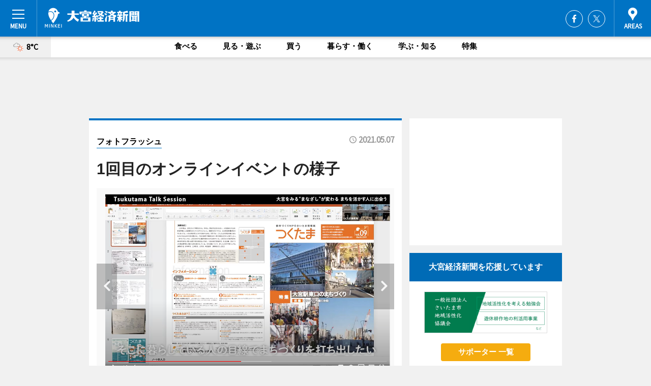

--- FILE ---
content_type: text/html; charset=utf-8
request_url: https://omiya.keizai.biz/photoflash/4309/
body_size: 74389
content:
<!DOCTYPE HTML>
<html>
<head>
<meta http-equiv="Content-Type" content="text/html; charset=utf-8">
<meta name="viewport" content="width=device-width,initial-scale=1,minimum-scale=1,maximum-scale=1,user-scalable=no">
<title>1回目のオンラインイベントの様子 - 大宮経済新聞</title>

<meta name="keywords" content="大宮,経済,新聞,ニュース,カルチャー">
<meta name="description" content="都市づくりNPOさいたま（通称つくたま）が行うオンラインイベント「まちを活かす人に出会う」の2回目が5月8日、開催される。">
<meta property="fb:app_id" content="443875449021276">
<meta property="fb:admins" content="100001334499453">
<meta property="og:site_name" content="大宮経済新聞">
<meta property="og:locale" content="ja_JP">
<meta property="og:type" content="article">
<meta name="twitter:card" content="summary_large_image">
<meta name="twitter:site" content="@minkei">
<meta property="og:title" content="1回目のオンラインイベントの様子">
<meta name="twitter:title" content="1回目のオンラインイベントの様子">
<link rel="canonical" href="https://omiya.keizai.biz/photoflash/4309/">
<meta property="og:url" content="https://omiya.keizai.biz/photoflash/4309/">
<meta name="twitter:url" content="https://omiya.keizai.biz/photoflash/4309/">
<meta property="og:description" content="都市づくりNPOさいたま（通称つくたま）が行うオンラインイベント「まちを活かす人に出会う」の2回目が5月8日、開催される。">
<meta name="twitter:description" content="都市づくりNPOさいたま（通称つくたま）が行うオンラインイベント「まちを活かす人に出会う」の2回目が5月8日、開催される。">
<meta property="og:image" content="https://images.keizai.biz/omiya_keizai/photonews/1620372740_b.png">
<meta name="twitter:image" content="https://images.keizai.biz/omiya_keizai/photonews/1620372740_b.png">
<link href="https://images.keizai.biz/favicon.ico" rel="shortcut icon">
<link href="https://ex.keizai.biz/common.8.3.0/css.1.0.6/common.min.css?1769441180" rel="stylesheet" type="text/css">
<link href="https://ex.keizai.biz/common.8.3.0/css.1.0.6/single.min.css?1769441180" rel="stylesheet" type="text/css">
<link href="https://omiya.keizai.biz/css/style.css" rel="stylesheet" type="text/css">
<link href="https://ex.keizai.biz/common.8.3.0/css.1.0.6/all.min.css" rel="stylesheet" type="text/css">
<link href="https://fonts.googleapis.com/css?family=Source+Sans+Pro" rel="stylesheet">
<link href="https://cdn.jsdelivr.net/npm/yakuhanjp@3.0.0/dist/css/yakuhanjp.min.css" rel=”preload” as="stylesheet" type="text/css">
<link href="https://ex.keizai.biz/common.8.3.0/css.1.0.6/print.min.css" media="print" rel="stylesheet" type="text/css">
<script>
var microadCompass = microadCompass || {};
microadCompass.queue = microadCompass.queue || [];
</script>
<script charset="UTF-8" src="//j.microad.net/js/compass.js" onload="new microadCompass.AdInitializer().initialize();" async></script>
<script type="text/javascript">
var PWT={};
var pbjs = pbjs || {};
pbjs.que = pbjs.que || [];
var googletag = googletag || {};
googletag.cmd = googletag.cmd || [];
var gptRan = false;
PWT.jsLoaded = function(){
    if(!location.hostname.match(/proxypy.org|printwhatyoulike.com/)){
        loadGPT();
    }
};
var loadGPT = function(){
    if (!gptRan) {
        gptRan = true;
        var gads = document.createElement('script');
        var useSSL = 'https:' == document.location.protocol;
        gads.src = (useSSL ? 'https:' : 'http:') + '//securepubads.g.doubleclick.net/tag/js/gpt.js';
        gads.async = true;
        var node = document.getElementsByTagName('script')[0];
        node.parentNode.insertBefore(gads, node);
        var pbjsEl = document.createElement("script");
        pbjsEl.type = "text/javascript";
        pbjsEl.src = "https://anymind360.com/js/2131/ats.js";
        var pbjsTargetEl = document.getElementsByTagName("head")[0];
        pbjsTargetEl.insertBefore(pbjsEl, pbjsTargetEl.firstChild);
    }
};
setTimeout(loadGPT, 500);
</script>
<script type="text/javascript">
(function() {
var purl = window.location.href;
var url = '//ads.pubmatic.com/AdServer/js/pwt/157255/3019';
var profileVersionId = '';
if(purl.indexOf('pwtv=')>0){
    var regexp = /pwtv=(.*?)(&|$)/g;
    var matches = regexp.exec(purl);
    if(matches.length >= 2 && matches[1].length > 0){
    profileVersionId = '/'+matches[1];
    }
}
var wtads = document.createElement('script');
wtads.async = true;
wtads.type = 'text/javascript';
wtads.src = url+profileVersionId+'/pwt.js';
var node = document.getElementsByTagName('script')[0];
node.parentNode.insertBefore(wtads, node);
})();
</script>
<script>
window.gamProcessed = false;
window.gamFailSafeTimeout = 5e3;
window.reqGam = function () {
    if (!window.gamProcessed) {
        window.gamProcessed = true;
        googletag.cmd.push(function () {
            googletag.pubads().refresh();
        });
    }
};
setTimeout(function () {
    window.reqGam();
}, window.gamFailSafeTimeout);
var googletag = googletag || {};
googletag.cmd = googletag.cmd || [];
googletag.cmd.push(function(){
let issp = false;
let hbSlots = new Array();
let amznSlots = new Array();
const ua = window.navigator.userAgent.toLowerCase();
if (ua.indexOf('iphone') > 0 || ua.indexOf('ipod') > 0 || ua.indexOf('android') > 0 && ua.indexOf('mobile') > 0) {
    issp = true;
}
if (issp === true) {
    amznSlots.push(googletag.defineSlot('/159334285/sp_omiya_header_1st', [[320, 100], [320, 50]], 'div-gpt-ad-1576055139196-0').addService(googletag.pubads()));
    hbSlots.push(googletag.defineSlot('/159334285/sp_omiya_list_1st', [[336, 280], [300, 250], [320, 100], [320, 50], [200, 200], 'fluid'], 'div-gpt-ad-1580717788210-0').addService(googletag.pubads()));
    hbSlots.push(googletag.defineSlot('/159334285/sp_omiya_inarticle', ['fluid', [300, 250], [336, 280], [320, 180], [1, 1]], 'div-gpt-ad-1576055195029-0').addService(googletag.pubads()));
    hbSlots.push(googletag.defineSlot('/159334285/sp_omiya_footer_1st', ['fluid', [300, 250], [336, 280], [320, 100], [320, 50], [200, 200]], 'div-gpt-ad-1576055033248-0').addService(googletag.pubads()));
    hbSlots.push(googletag.defineSlot('/159334285/sp_omiya_footer_2nd', [[300, 250], 'fluid', [336, 280], [320, 180], [320, 100], [320, 50], [200, 200]], 'div-gpt-ad-1576037774006-0').addService(googletag.pubads()));
    hbSlots.push(googletag.defineSlot('/159334285/sp_omiya_footer_3rd', [[300, 250], [336, 280], [320, 100], [320, 50], [200, 200], 'fluid'], 'div-gpt-ad-1576055085577-0').addService(googletag.pubads()));
    hbSlots.push(googletag.defineSlot('/159334285/sp_omiya_overlay', [320, 50], 'div-gpt-ad-1584427815478-0').addService(googletag.pubads()));
    hbSlots.push(googletag.defineSlot('/159334285/sp_omiya_infeed_1st', ['fluid', [320, 100], [300, 100]], 'div-gpt-ad-1580370696425-0').addService(googletag.pubads()));
    hbSlots.push(googletag.defineSlot('/159334285/sp_omiya_infeed_2st', [[300, 100], 'fluid', [320, 100]], 'div-gpt-ad-1580370846543-0').addService(googletag.pubads()));
    hbSlots.push(googletag.defineSlot('/159334285/sp_omiya_infeed_3rd', [[300, 100], 'fluid', [320, 100]], 'div-gpt-ad-1580370937978-0').addService(googletag.pubads()));
} else {
    amznSlots.push(googletag.defineSlot('/159334285/pc_omiya_header_1st', [[728, 90], [750, 100], [970, 90]], 'div-gpt-ad-1576054393576-0').addService(googletag.pubads()));
    amznSlots.push(googletag.defineSlot('/159334285/pc_omiya_right_1st', ['fluid', [300, 250]], 'div-gpt-ad-1576054711791-0').addService(googletag.pubads()));
    hbSlots.push(googletag.defineSlot('/159334285/pc_omiya_right_2nd', ['fluid', [300, 250], [200, 200]], 'div-gpt-ad-1576054772252-0').addService(googletag.pubads()));
    hbSlots.push(googletag.defineSlot('/159334285/pc_omiya_inarticle', ['fluid', [300, 250], [336, 280]], 'div-gpt-ad-1576054895453-0').addService(googletag.pubads()));
    hbSlots.push(googletag.defineSlot('/159334285/pc_omiya_right_3rd', [[300, 250], 'fluid', [300, 600], [160, 600], [200, 200]], 'div-gpt-ad-1576054833870-0').addService(googletag.pubads()));
    amznSlots.push(googletag.defineSlot('/159334285/pc_omiya_left_1st', ['fluid', [300, 250]], 'div-gpt-ad-1576037145616-0'). addService(googletag.pubads()));
    hbSlots.push(googletag.defineSlot('/159334285/pc_omiya_infeed_1st', ['fluid'], 'div-gpt-ad-1580370696425-0').addService(googletag.pubads()));
    hbSlots.push(googletag.defineSlot('/159334285/pc_omiya_infeed_2st', ['fluid'], 'div-gpt-ad-1580370846543-0').addService(googletag.pubads()));
    hbSlots.push(googletag.defineSlot('/159334285/pc_omiya_infeed_3rd', ['fluid'], 'div-gpt-ad-1580370937978-0').addService(googletag.pubads()));
}

if (!googletag.pubads().isInitialLoadDisabled()) {
    googletag.pubads().disableInitialLoad();
}
googletag.pubads().enableSingleRequest();
googletag.pubads().collapseEmptyDivs();
googletag.enableServices();
googletag.pubads().refresh(amznSlots);
googletag.pubads().addEventListener('slotRequested', function(event) {
var elemId = event.slot.getSlotElementId();
for (var i = 0; i < hbSlots.length; i++) {
    if (hbSlots[i].getSlotElementId() == elemId) {
        window.gamProcessed = true;
    }
}
});
});
</script>
<script async src="//pagead2.googlesyndication.com/pagead/js/adsbygoogle.js"></script>
<script src="https://cdn.gmossp-sp.jp/ads/receiver.js"></script>
<script>(function(){/*

 Copyright The Closure Library Authors.
 SPDX-License-Identifier: Apache-2.0
*/
'use strict';var g=function(a){var b=0;return function(){return b<a.length?{done:!1,value:a[b++]}:{done:!0}}},l=this||self,m=/^[\w+/_-]+[=]{0,2}$/,p=null,q=function(){},r=function(a){var b=typeof a;if("object"==b)if(a){if(a instanceof Array)return"array";if(a instanceof Object)return b;var c=Object.prototype.toString.call(a);if("[object Window]"==c)return"object";if("[object Array]"==c||"number"==typeof a.length&&"undefined"!=typeof a.splice&&"undefined"!=typeof a.propertyIsEnumerable&&!a.propertyIsEnumerable("splice"))return"array";
if("[object Function]"==c||"undefined"!=typeof a.call&&"undefined"!=typeof a.propertyIsEnumerable&&!a.propertyIsEnumerable("call"))return"function"}else return"null";else if("function"==b&&"undefined"==typeof a.call)return"object";return b},u=function(a,b){function c(){}c.prototype=b.prototype;a.prototype=new c;a.prototype.constructor=a};var v=function(a,b){Object.defineProperty(l,a,{configurable:!1,get:function(){return b},set:q})};var y=function(a,b){this.b=a===w&&b||"";this.a=x},x={},w={};var aa=function(a,b){a.src=b instanceof y&&b.constructor===y&&b.a===x?b.b:"type_error:TrustedResourceUrl";if(null===p)b:{b=l.document;if((b=b.querySelector&&b.querySelector("script[nonce]"))&&(b=b.nonce||b.getAttribute("nonce"))&&m.test(b)){p=b;break b}p=""}b=p;b&&a.setAttribute("nonce",b)};var z=function(){return Math.floor(2147483648*Math.random()).toString(36)+Math.abs(Math.floor(2147483648*Math.random())^+new Date).toString(36)};var A=function(a,b){b=String(b);"application/xhtml+xml"===a.contentType&&(b=b.toLowerCase());return a.createElement(b)},B=function(a){this.a=a||l.document||document};B.prototype.appendChild=function(a,b){a.appendChild(b)};var C=function(a,b,c,d,e,f){try{var k=a.a,h=A(a.a,"SCRIPT");h.async=!0;aa(h,b);k.head.appendChild(h);h.addEventListener("load",function(){e();d&&k.head.removeChild(h)});h.addEventListener("error",function(){0<c?C(a,b,c-1,d,e,f):(d&&k.head.removeChild(h),f())})}catch(n){f()}};var ba=l.atob("aHR0cHM6Ly93d3cuZ3N0YXRpYy5jb20vaW1hZ2VzL2ljb25zL21hdGVyaWFsL3N5c3RlbS8xeC93YXJuaW5nX2FtYmVyXzI0ZHAucG5n"),ca=l.atob("WW91IGFyZSBzZWVpbmcgdGhpcyBtZXNzYWdlIGJlY2F1c2UgYWQgb3Igc2NyaXB0IGJsb2NraW5nIHNvZnR3YXJlIGlzIGludGVyZmVyaW5nIHdpdGggdGhpcyBwYWdlLg=="),da=l.atob("RGlzYWJsZSBhbnkgYWQgb3Igc2NyaXB0IGJsb2NraW5nIHNvZnR3YXJlLCB0aGVuIHJlbG9hZCB0aGlzIHBhZ2Uu"),ea=function(a,b,c){this.b=a;this.f=new B(this.b);this.a=null;this.c=[];this.g=!1;this.i=b;this.h=c},F=function(a){if(a.b.body&&!a.g){var b=
function(){D(a);l.setTimeout(function(){return E(a,3)},50)};C(a.f,a.i,2,!0,function(){l[a.h]||b()},b);a.g=!0}},D=function(a){for(var b=G(1,5),c=0;c<b;c++){var d=H(a);a.b.body.appendChild(d);a.c.push(d)}b=H(a);b.style.bottom="0";b.style.left="0";b.style.position="fixed";b.style.width=G(100,110).toString()+"%";b.style.zIndex=G(2147483544,2147483644).toString();b.style["background-color"]=I(249,259,242,252,219,229);b.style["box-shadow"]="0 0 12px #888";b.style.color=I(0,10,0,10,0,10);b.style.display=
"flex";b.style["justify-content"]="center";b.style["font-family"]="Roboto, Arial";c=H(a);c.style.width=G(80,85).toString()+"%";c.style.maxWidth=G(750,775).toString()+"px";c.style.margin="24px";c.style.display="flex";c.style["align-items"]="flex-start";c.style["justify-content"]="center";d=A(a.f.a,"IMG");d.className=z();d.src=ba;d.style.height="24px";d.style.width="24px";d.style["padding-right"]="16px";var e=H(a),f=H(a);f.style["font-weight"]="bold";f.textContent=ca;var k=H(a);k.textContent=da;J(a,
e,f);J(a,e,k);J(a,c,d);J(a,c,e);J(a,b,c);a.a=b;a.b.body.appendChild(a.a);b=G(1,5);for(c=0;c<b;c++)d=H(a),a.b.body.appendChild(d),a.c.push(d)},J=function(a,b,c){for(var d=G(1,5),e=0;e<d;e++){var f=H(a);b.appendChild(f)}b.appendChild(c);c=G(1,5);for(d=0;d<c;d++)e=H(a),b.appendChild(e)},G=function(a,b){return Math.floor(a+Math.random()*(b-a))},I=function(a,b,c,d,e,f){return"rgb("+G(Math.max(a,0),Math.min(b,255)).toString()+","+G(Math.max(c,0),Math.min(d,255)).toString()+","+G(Math.max(e,0),Math.min(f,
255)).toString()+")"},H=function(a){a=A(a.f.a,"DIV");a.className=z();return a},E=function(a,b){0>=b||null!=a.a&&0!=a.a.offsetHeight&&0!=a.a.offsetWidth||(fa(a),D(a),l.setTimeout(function(){return E(a,b-1)},50))},fa=function(a){var b=a.c;var c="undefined"!=typeof Symbol&&Symbol.iterator&&b[Symbol.iterator];b=c?c.call(b):{next:g(b)};for(c=b.next();!c.done;c=b.next())(c=c.value)&&c.parentNode&&c.parentNode.removeChild(c);a.c=[];(b=a.a)&&b.parentNode&&b.parentNode.removeChild(b);a.a=null};var ia=function(a,b,c,d,e){var f=ha(c),k=function(n){n.appendChild(f);l.setTimeout(function(){f?(0!==f.offsetHeight&&0!==f.offsetWidth?b():a(),f.parentNode&&f.parentNode.removeChild(f)):a()},d)},h=function(n){document.body?k(document.body):0<n?l.setTimeout(function(){h(n-1)},e):b()};h(3)},ha=function(a){var b=document.createElement("div");b.className=a;b.style.width="1px";b.style.height="1px";b.style.position="absolute";b.style.left="-10000px";b.style.top="-10000px";b.style.zIndex="-10000";return b};var K={},L=null;var M=function(){},N="function"==typeof Uint8Array,O=function(a,b){a.b=null;b||(b=[]);a.j=void 0;a.f=-1;a.a=b;a:{if(b=a.a.length){--b;var c=a.a[b];if(!(null===c||"object"!=typeof c||Array.isArray(c)||N&&c instanceof Uint8Array)){a.g=b-a.f;a.c=c;break a}}a.g=Number.MAX_VALUE}a.i={}},P=[],Q=function(a,b){if(b<a.g){b+=a.f;var c=a.a[b];return c===P?a.a[b]=[]:c}if(a.c)return c=a.c[b],c===P?a.c[b]=[]:c},R=function(a,b,c){a.b||(a.b={});if(!a.b[c]){var d=Q(a,c);d&&(a.b[c]=new b(d))}return a.b[c]};
M.prototype.h=N?function(){var a=Uint8Array.prototype.toJSON;Uint8Array.prototype.toJSON=function(){var b;void 0===b&&(b=0);if(!L){L={};for(var c="ABCDEFGHIJKLMNOPQRSTUVWXYZabcdefghijklmnopqrstuvwxyz0123456789".split(""),d=["+/=","+/","-_=","-_.","-_"],e=0;5>e;e++){var f=c.concat(d[e].split(""));K[e]=f;for(var k=0;k<f.length;k++){var h=f[k];void 0===L[h]&&(L[h]=k)}}}b=K[b];c=[];for(d=0;d<this.length;d+=3){var n=this[d],t=(e=d+1<this.length)?this[d+1]:0;h=(f=d+2<this.length)?this[d+2]:0;k=n>>2;n=(n&
3)<<4|t>>4;t=(t&15)<<2|h>>6;h&=63;f||(h=64,e||(t=64));c.push(b[k],b[n],b[t]||"",b[h]||"")}return c.join("")};try{return JSON.stringify(this.a&&this.a,S)}finally{Uint8Array.prototype.toJSON=a}}:function(){return JSON.stringify(this.a&&this.a,S)};var S=function(a,b){return"number"!==typeof b||!isNaN(b)&&Infinity!==b&&-Infinity!==b?b:String(b)};M.prototype.toString=function(){return this.a.toString()};var T=function(a){O(this,a)};u(T,M);var U=function(a){O(this,a)};u(U,M);var ja=function(a,b){this.c=new B(a);var c=R(b,T,5);c=new y(w,Q(c,4)||"");this.b=new ea(a,c,Q(b,4));this.a=b},ka=function(a,b,c,d){b=new T(b?JSON.parse(b):null);b=new y(w,Q(b,4)||"");C(a.c,b,3,!1,c,function(){ia(function(){F(a.b);d(!1)},function(){d(!0)},Q(a.a,2),Q(a.a,3),Q(a.a,1))})};var la=function(a,b){V(a,"internal_api_load_with_sb",function(c,d,e){ka(b,c,d,e)});V(a,"internal_api_sb",function(){F(b.b)})},V=function(a,b,c){a=l.btoa(a+b);v(a,c)},W=function(a,b,c){for(var d=[],e=2;e<arguments.length;++e)d[e-2]=arguments[e];e=l.btoa(a+b);e=l[e];if("function"==r(e))e.apply(null,d);else throw Error("API not exported.");};var X=function(a){O(this,a)};u(X,M);var Y=function(a){this.h=window;this.a=a;this.b=Q(this.a,1);this.f=R(this.a,T,2);this.g=R(this.a,U,3);this.c=!1};Y.prototype.start=function(){ma();var a=new ja(this.h.document,this.g);la(this.b,a);na(this)};
var ma=function(){var a=function(){if(!l.frames.googlefcPresent)if(document.body){var b=document.createElement("iframe");b.style.display="none";b.style.width="0px";b.style.height="0px";b.style.border="none";b.style.zIndex="-1000";b.style.left="-1000px";b.style.top="-1000px";b.name="googlefcPresent";document.body.appendChild(b)}else l.setTimeout(a,5)};a()},na=function(a){var b=Date.now();W(a.b,"internal_api_load_with_sb",a.f.h(),function(){var c;var d=a.b,e=l[l.btoa(d+"loader_js")];if(e){e=l.atob(e);
e=parseInt(e,10);d=l.btoa(d+"loader_js").split(".");var f=l;d[0]in f||"undefined"==typeof f.execScript||f.execScript("var "+d[0]);for(;d.length&&(c=d.shift());)d.length?f[c]&&f[c]!==Object.prototype[c]?f=f[c]:f=f[c]={}:f[c]=null;c=Math.abs(b-e);c=1728E5>c?0:c}else c=-1;0!=c&&(W(a.b,"internal_api_sb"),Z(a,Q(a.a,6)))},function(c){Z(a,c?Q(a.a,4):Q(a.a,5))})},Z=function(a,b){a.c||(a.c=!0,a=new l.XMLHttpRequest,a.open("GET",b,!0),a.send())};(function(a,b){l[a]=function(c){for(var d=[],e=0;e<arguments.length;++e)d[e-0]=arguments[e];l[a]=q;b.apply(null,d)}})("__d3lUW8vwsKlB__",function(a){"function"==typeof window.atob&&(a=window.atob(a),a=new X(a?JSON.parse(a):null),(new Y(a)).start())});}).call(this);

window.__d3lUW8vwsKlB__("[base64]");</script><script type="text/javascript">
window._taboola = window._taboola || [];
_taboola.push({article:'auto'});
! function(e, f, u, i) {
if (!document.getElementById(i)) {
e.async = 1;
e.src = u;
e.id = i;
f.parentNode.insertBefore(e, f);
}
}(document.createElement('script'),
document.getElementsByTagName('script')[0],
'//cdn.taboola.com/libtrc/minkeijapan-network/loader.js',
'tb_loader_script');
if (window.performance && typeof window.performance.mark == 'function')
{window.performance.mark('tbl_ic');}
</script>
</head>
<body>

<div id="wrap">
<div id="header">
<div class="inner">
<div id="menuBtn"><span></span></div>
<h1 class="logo"><a href="https://omiya.keizai.biz/">大宮経済新聞</a></h1>
<div id="areasBtn"><span></span></div>
<ul class="sns">
<li class="fb"><a href="https://www.facebook.com/omiyakeizai" target="_blank">Facebook</a></li><li class="tw"><a href="https://twitter.com/omiyakeizai" target="_blank">Twitter</a></li></ul>
</div>
</div>
<div id="gNavi">
<div id="weather"><a href="https://omiya.keizai.biz/weather/"><img src="https://images.keizai.biz/img/weather/201.svg" alt=""><span>8°C</span></a></div>
<div class="link">
<ul>
<li><a href="https://omiya.keizai.biz/gourmet/archives/1/">食べる</a></li>
<li><a href="https://omiya.keizai.biz/play/archives/1/">見る・遊ぶ</a></li>
<li><a href="https://omiya.keizai.biz/shopping/archives/1/">買う</a></li>
<li><a href="https://omiya.keizai.biz/life/archives/1/">暮らす・働く</a></li>
<li><a href="https://omiya.keizai.biz/study/archives/1/">学ぶ・知る</a></li>
<li><a href="https://omiya.keizai.biz/special/archives/1/">特集</a></li>
</ul>
</div>
</div>
<div id="topBnr">
<script>
const spw = 430;
const hbnr = document.createElement('div');
const cbnr = document.createElement('div');
if (screen.width <= spw) {
    hbnr.classList.add("bnrW320");
    cbnr.setAttribute('id', 'div-gpt-ad-1576055139196-0');
} else {
    hbnr.classList.add("bnrWPC");
    cbnr.setAttribute('id', 'div-gpt-ad-1576054393576-0');
}
hbnr.appendChild(cbnr);
document.currentScript.parentNode.appendChild(hbnr);
if (screen.width <= spw) {
    googletag.cmd.push(function() { googletag.display('div-gpt-ad-1576055139196-0'); });
} else {
    googletag.cmd.push(function() { googletag.display('div-gpt-ad-1576054393576-0'); });
}
</script>
</div>

<div id="container">
<div class="contents" id="topBox">
<div class="box">
<div class="ttl">
<span><a href="https://omiya.keizai.biz/photoflash/archives/">フォトフラッシュ</a></span>
<time>2021.05.07</time>
<h1>1回目のオンラインイベントの様子</h1>
</div>
<div class="main">
<div id="mainImage">
<img src="https://images.keizai.biz/omiya_keizai/photonews/1620372740_b.png" alt="">
<p id="prevArrow"><a href="https://omiya.keizai.biz/photoflash/4308/"><i class="fas fa-chevron-left"></i></a></p><p id="nextArrow"><a href="https://omiya.keizai.biz/photoflash/4310/"><i class="fas fa-chevron-right"></i></a></p></div>
<h2>「まちづくりをさまざまな視点から多角的に眺め、語り合う」</h2></div>
<div class="gallery">
<ul>
<li>
<a href="https://omiya.keizai.biz/photoflash/4310/"><img src="https://images.keizai.biz/omiya_keizai/photonews/1620372790.png" alt=""></a>
</li>
<li class="isPhoto">
<img src="https://images.keizai.biz/omiya_keizai/photonews/1620372740.png" alt="">
</li>
</ul>
</div>
<script>var _puri = "https://omiya.keizai.biz/photoflash/4309/";</script>
<div class="snsArea">
<ul>
<li class="fb"><a href="https://www.facebook.com/share.php?u=https://omiya.keizai.biz/photoflash/4309/" class="popup" target="_blank"></a><span id="fb_count"><p id="fb_count_num">0</p></span></li>
<li class="tw"><a href="https://twitter.com/intent/tweet?url=https://omiya.keizai.biz/photoflash/4309/&text=1回目のオンラインイベントの様子" class="popup" target="_blank"></a></li>
<li class="line"><a href="https://line.me/R/msg/text/?1%E5%9B%9E%E7%9B%AE%E3%81%AE%E3%82%AA%E3%83%B3%E3%83%A9%E3%82%A4%E3%83%B3%E3%82%A4%E3%83%99%E3%83%B3%E3%83%88%E3%81%AE%E6%A7%98%E5%AD%90%0d%0ahttps%3A%2F%2Fomiya.keizai.biz%2Fphotoflash%2F4309%2F" class="popup" target="_blank"></a></li>
<li class="htn"><a href="http://b.hatena.ne.jp/entry/https://omiya.keizai.biz/photoflash/4309/" target="_blank"></a><span id="htn_count">&nbsp;</span></li>
</ul>
</div>
<div class="txt bnr2_txt">
<p>都市づくりNPOさいたま（通称つくたま）が行うオンラインイベント「まちを活かす人に出会う」の2回目が5月8日、開催される。</p>
<script>
const _bnr = document.createElement('div');
const _cbnr = document.createElement('div');
_bnr.classList.add("bnr2");
if (screen.width <= spw) {
    _cbnr.setAttribute('id', 'div-gpt-ad-1576055195029-0');
} else {
    _cbnr.setAttribute('id', 'div-gpt-ad-1576054895453-0');
}
_bnr.appendChild(_cbnr);
document.currentScript.parentNode.appendChild(_bnr);
if (screen.width <= spw) {
    googletag.cmd.push(function() {
        googletag.display('div-gpt-ad-1576055195029-0');
    });
} else {
    googletag.cmd.push(function() {
        googletag.display('div-gpt-ad-1576054895453-0');
    });
}
</script>
</div>
<ul class="btnList article">
<li class="send"><a href="https://omiya.keizai.biz/headline/1516/">記事を読む</a></li>
</ul>
<ul class="snsList">
<li>
<a href="https://twitter.com/share" class="twitter-share-button popup" data-url="https://omiya.keizai.biz/photoflash/4309/" data-text="1回目のオンラインイベントの様子" data-lang="ja"></a><script>!function(d,s,id){var js,fjs=d.getElementsByTagName(s)[0],p='https';if(!d.getElementById(id)){js=d.createElement(s);js.id=id;js.src=p+'://platform.twitter.com/widgets.js';fjs.parentNode.insertBefore(js,fjs);}}(document, 'script', 'twitter-wjs');</script>
</li>
<li>
<div id="fb-root"></div>
<script async defer crossorigin="anonymous" src="https://connect.facebook.net/ja_JP/sdk.js#xfbml=1&version=v9.0&appId=443875449021276&autoLogAppEvents=1" nonce="mlP5kZZA"></script>
<div class="fb-share-button" data-href="https://omiya.keizai.biz/photoflash/4309/" data-layout="button_count" data-size="small"><a target="_blank" href="https://www.facebook.com/sharer/sharer.php?u=https%3A%2F%2Fomiya.keizai.biz%2Fphotoflash%2F4309%2F&amp;src=sdkpreparse" class="fb-xfbml-parse-ignore">シェア</a></div>
</li>
<li>
<div class="line-it-button" data-lang="ja" data-type="share-a" data-url="https://omiya.keizai.biz/photoflash/4309/" style="display: none;"></div>
<script src="https://d.line-scdn.net/r/web/social-plugin/js/thirdparty/loader.min.js" async="async" defer="defer"></script>
</li>
<li>
<a href="http://b.hatena.ne.jp/entry/" class="hatena-bookmark-button" data-hatena-bookmark-layout="basic-label-counter" data-hatena-bookmark-lang="ja" data-hatena-bookmark-height="20" title="はてなブックマークに追加"><img src="https://b.st-hatena.com/images/entry-button/button-only@2x.png" alt="はてなブックマークに追加" width="20" height="20" style="border: none;" /></a><script type="text/javascript" src="https://b.st-hatena.com/js/bookmark_button.js" charset="utf-8" async="async"></script>
</li>
</ul>
</div>
<div class="box">
<div class="pager">
<ul>
<li class="prev"><a href="https://omiya.keizai.biz/photoflash/4308/"><span>前の写真</span></a></li><li class="next"><a href="https://omiya.keizai.biz/photoflash/4310/"><span>次の写真</span></a></li></ul>
</div>
</div>
</div>
<div class="box" style="text-align: center;">
<div id="middleBnr" class="box bnr">
<script>
if (screen.width <= spw) {
    const _cMiddleBnr = document.createElement('div');
    _cMiddleBnr.setAttribute('id', 'div-gpt-ad-1580717788210-0');
    document.currentScript.parentNode.appendChild(_cMiddleBnr);
    googletag.cmd.push(function() { googletag.display('div-gpt-ad-1580717788210-0'); });
}
</script>

</div>
</div>
<div id="info">
<div id="category">

<div class="box special">
<div class="ttl"><h2>特集</h2></div>
<ul class="thumbB">
<li>
<a href="https://omiya.keizai.biz/column/7/">
<div class="img"><img class="lazy" src="https://images.keizai.biz/img/extras/noimage.png" data-src="https://omiya.keizai.biz/img/column/1766030432/1766030583index.jpg" alt="さいたまスーパーアリーナで「彩の国ビジネスアリーナ」　480社・団体が最新技術を展示"></div>
<div class="block">
<span>エリア特集</span>
<h3>さいたまスーパーアリーナで「彩の国ビジネスアリーナ」　480社・団体が最新技術を展示</h3>
</div>
</a>
</li>
<li>
<a href="https://omiya.keizai.biz/column/6/">
<div class="img"><img class="lazy" src="https://images.keizai.biz/img/extras/noimage.png" data-src="https://omiya.keizai.biz/img/column/1763088759/1763089200index.jpg" alt="毎日興業「つながる活樹プロジェクト」　氷川神社の原木で再開発前の街に癒し"></div>
<div class="block">
<span>エリア特集</span>
<h3>毎日興業「つながる活樹プロジェクト」　氷川神社の原木で再開発前の街に癒し</h3>
</div>
</a>
</li>
</ul>
<div class="more"><a href="https://omiya.keizai.biz/special/archives/1/"><span>もっと見る</span></a></div>
</div>
<div class="box latestnews">
<div class="ttl"><h2>最新ニュース</h2></div>
<div class="thumbA">
<a href="https://omiya.keizai.biz/headline/2075/">
<div class="img">
<img src="https://images.keizai.biz/omiya_keizai/headline/1769407726_photo.jpg" alt="">
</div>
<span>暮らす・働く</span>
<h3>渋沢MIXで海外ビジネスのための実務セミナー　国際税務の基礎知識学ぶ</h3>
<p>海外進出や海外取引を検討する企業を対象に、国際税務の基礎を共有するセミナー「知らないと損をする？海外ビジネス『税金』の基礎知識」が2月5日、さいたま新都心のイノベーション創出拠点「渋沢MIX（シブサワミックス）」（さいたま市大宮区吉敷町4）で行われる。</p>
</a>
</div>
<ul class="thumbC">
<li>
<a href="https://omiya.keizai.biz/headline/2074/">
<div class="img">
<img src="https://images.keizai.biz/omiya_keizai/thumbnail/1769150599_mini.jpg" alt="">
</div>
<div class="block">
<span>食べる</span><h3>大宮の温浴施設が「あまりん」を使った限定メニュー　イチゴ型の入浴木も</h3>
</div>
</a>
</li>
<li>
<a href="https://omiya.keizai.biz/headline/2073/">
<div class="img">
<img src="https://images.keizai.biz/omiya_keizai/thumbnail/1769067701_mini.jpg" alt="">
</div>
<div class="block">
<span>学ぶ・知る</span><h3>さいたまで女子小中学生向けサッカー教室「なでしこひろば」　</h3>
</div>
</a>
</li>
<li>
<a href="https://omiya.keizai.biz/headline/2072/">
<div class="img">
<img src="https://images.keizai.biz/omiya_keizai/thumbnail/1768899587_mini.jpg" alt="">
</div>
<div class="block">
<span>暮らす・働く</span><h3>さいたま新都心・渋沢MIXで「埼玉DX大賞」表彰式　過去受賞者登壇も</h3>
</div>
</a>
</li>
<li>
<a href="https://omiya.keizai.biz/headline/2071/">
<div class="img">
<img src="https://images.keizai.biz/omiya_keizai/thumbnail/1768802815_mini.jpg" alt="">
</div>
<div class="block">
<span>見る・遊ぶ</span><h3>岩槻で「万福マルシェ」　恒例の餅つきや「小商いの学校」初出店も</h3>
</div>
</a>
</li>
<li>
<a href="https://omiya.keizai.biz/headline/2070/">
<div class="img">
<img src="https://images.keizai.biz/omiya_keizai/thumbnail/1768535171_mini.jpg" alt="">
</div>
<div class="block">
<span>食べる</span><h3>さいたまにイタリアンカフェ「テネロエスプレッソ」　エスプレッソや軽食提供</h3>
</div>
</a>
</li>
<li id="_ads">
<div id='div-gpt-ad-1580370696425-0'>
<script>
googletag.cmd.push(function() { googletag.display('div-gpt-ad-1580370696425-0'); });
</script>
</div>
</li>

</ul>
<div class="more"><a href="https://omiya.keizai.biz/headline/archives/1/"><span>もっと見る</span></a></div>
</div>
<div class="box">
<div id="taboola-below-article-thumbnails"></div>
<script type="text/javascript">
window._taboola = window._taboola || [];
_taboola.push({
mode: 'thumbnails-a',
container: 'taboola-below-article-thumbnails',
placement: 'Below Article Thumbnails',
target_type: 'mix'
});
</script>
</div>
<div class="box life">
<div class="ttl"><h2>暮らす・働く</h2></div>
<div class="thumbA">
<a href="https://omiya.keizai.biz/headline/2075/">
<div class="img"><img class="lazy" src="https://images.keizai.biz/img/extras/noimage.png" data-src="https://images.keizai.biz/omiya_keizai/headline/1769407726_photo.jpg" alt=""></div>
<span>暮らす・働く</span>
<h3>渋沢MIXで海外ビジネスのための実務セミナー　国際税務の基礎知識学ぶ</h3>
<p>海外進出や海外取引を検討する企業を対象に、国際税務の基礎を共有するセミナー「知らないと損をする？海外ビジネス『税金』の基礎知識」が2月5日、さいたま新都心のイノベーション創出拠点「渋沢MIX（シブサワミックス）」（さいたま市大宮区吉敷町4）で行われる。</p>
</a>
</div>
<ul class="thumbC">
<li>
<a href="https://omiya.keizai.biz/headline/2072/">
<div class="img"><img class="lazy" src="https://images.keizai.biz/img/extras/noimage.png" data-src="https://images.keizai.biz/omiya_keizai/headline/1768899587.jpg" alt=""></div>
<div class="block">
<span>暮らす・働く</span>
<h3>さいたま新都心・渋沢MIXで「埼玉DX大賞」表彰式　過去受賞者登壇も</h3>
</div>
</a>
</li>
<li>
<a href="https://omiya.keizai.biz/headline/2056/">
<div class="img"><img class="lazy" src="https://images.keizai.biz/img/extras/noimage.png" data-src="https://images.keizai.biz/omiya_keizai/headline/1764776048.jpg" alt=""></div>
<div class="block">
<span>暮らす・働く</span>
<h3>さいたま新都心渋沢MIXでイベント　「事業継承と新規事業創出」テーマに</h3>
</div>
</a>
</li>
<li>
<a href="https://omiya.keizai.biz/headline/2055/">
<div class="img"><img class="lazy" src="https://images.keizai.biz/img/extras/noimage.png" data-src="https://images.keizai.biz/omiya_keizai/headline/1763618476.jpg" alt=""></div>
<div class="block">
<span>暮らす・働く</span>
<h3>岩槻で「小さく始める副業」を学ぶ講座　いわつき小商いの学校</h3>
</div>
</a>
</li>
<li id="_ads15">
<div id='div-gpt-ad-1580370846543-0'>
<script>
googletag.cmd.push(function() { googletag.display('div-gpt-ad-1580370846543-0'); });
</script>
</div>
</li>

</ul>
<div class="more"><a href="https://omiya.keizai.biz/life/archives/1/"><span>もっと見る</span></a></div>
</div>
<script>
if (screen.width <= spw) {
    const _bnr = document.createElement('div');
    const _cbnr = document.createElement('div');
    _bnr.classList.add('box', 'oauth', 'sp');
    _cbnr.setAttribute('id', 'div-gpt-ad-1580370696425-0');
    _bnr.appendChild(_cbnr);
    document.currentScript.parentNode.appendChild(_bnr);
    googletag.cmd.push(function() { googletag.display('div-gpt-ad-1580370696425-0'); });
}
</script>
<div class="box gourmet">
<div class="ttl"><h2>食べる</h2></div>
<div class="thumbA">
<a href="https://omiya.keizai.biz/headline/2074/">
<div class="img"><img class="lazy" src="https://images.keizai.biz/img/extras/noimage.png" data-src="https://images.keizai.biz/omiya_keizai/headline/1769150599_photo.jpg" alt=""></div>
<span>食べる</span>
<h3>大宮の温浴施設が「あまりん」を使った限定メニュー　イチゴ型の入浴木も</h3>
<p>大宮の温浴施設「おふろcafe utatane（うたたね）」（さいたま市北区大成町4）が現在、埼玉県産のイチゴ「あまりん」を使ったカフェメニューを提供するほか、イチゴ型の入浴木を使った風呂企画を行っている。</p>
</a>
</div>
<ul class="thumbC">
<li>
<a href="https://omiya.keizai.biz/headline/2070/">
<div class="img"><img class="lazy" src="https://images.keizai.biz/img/extras/noimage.png" data-src="https://images.keizai.biz/omiya_keizai/headline/1768535171.jpg" alt=""></div>
<div class="block">
<span>食べる</span>
<h3>さいたまにイタリアンカフェ「テネロエスプレッソ」　エスプレッソや軽食提供</h3>
</div>
</a>
</li>
<li>
<a href="https://omiya.keizai.biz/headline/2068/">
<div class="img"><img class="lazy" src="https://images.keizai.biz/img/extras/noimage.png" data-src="https://images.keizai.biz/omiya_keizai/headline/1768395990.jpg" alt=""></div>
<div class="block">
<span>食べる</span>
<h3>さいたまにベトナム料理店「ベトママの味」　食品研究者の店主が母の味再現</h3>
</div>
</a>
</li>
<li>
<a href="https://omiya.keizai.biz/headline/2064/">
<div class="img"><img class="lazy" src="https://images.keizai.biz/img/extras/noimage.png" data-src="https://images.keizai.biz/omiya_keizai/headline/1766757156.jpg" alt=""></div>
<div class="block">
<span>食べる</span>
<h3>上尾・まるひろに「金沢まいもん寿司」　北陸の鮮魚といろり焼き提供</h3>
</div>
</a>
</li>
<li id="_ads25">
<div id='div-gpt-ad-1580370937978-0'>
<script>
googletag.cmd.push(function() { googletag.display('div-gpt-ad-1580370937978-0'); });
</script>
</div>
</li>

</ul>
<div class="more"><a href="https://omiya.keizai.biz/gourmet/archives/1/"><span>もっと見る</span></a></div>
</div>
<script>
if (screen.width <= spw) {
    const _bnr = document.createElement('div');
    const _cbnr = document.createElement('div');
    _bnr.classList.add('rb', 'sp');
    _cbnr.setAttribute('id', 'div-gpt-ad-1576037774006-0');
    _bnr.appendChild(_cbnr);
    document.currentScript.parentNode.appendChild(_bnr);
    googletag.cmd.push(function() { googletag.display('div-gpt-ad-1576037774006-0'); });
}
</script>
<div class="box study">
<div class="ttl"><h2>学ぶ・知る</h2></div>
<div class="thumbA">
<a href="https://omiya.keizai.biz/headline/2073/">
<div class="img"><img class="lazy" src="https://images.keizai.biz/img/extras/noimage.png" data-src="https://images.keizai.biz/omiya_keizai/headline/1769067701_photo.jpg" alt=""></div>
<span>学ぶ・知る</span>
<h3>さいたまで女子小中学生向けサッカー教室「なでしこひろば」　</h3>
<p>女子小中学生対象のサッカー教室「なでしこひろば」が1月20日、さいたま市立つばさ小学校（さいたま市北区宮原町3）校庭で行われた。</p>
</a>
</div>
<ul class="thumbC">
<li>
<a href="https://omiya.keizai.biz/headline/2067/">
<div class="img"><img class="lazy" src="https://images.keizai.biz/img/extras/noimage.png" data-src="https://images.keizai.biz/omiya_keizai/headline/1768291221.jpg" alt=""></div>
<div class="block">
<span>学ぶ・知る</span>
<h3>渋沢MIXで新規事業ワークショップ　学生や教育関係者が共に探究</h3>
</div>
</a>
</li>
<li>
<a href="https://omiya.keizai.biz/headline/2066/">
<div class="img"><img class="lazy" src="https://images.keizai.biz/img/extras/noimage.png" data-src="https://images.keizai.biz/omiya_keizai/headline/1766887368.jpg" alt=""></div>
<div class="block">
<span>学ぶ・知る</span>
<h3>大宮・三橋で「さいたまカップ」　さいたまの中高生と企業が地域の未来提案</h3>
</div>
</a>
</li>
<li>
<a href="https://omiya.keizai.biz/headline/2059/">
<div class="img"><img class="lazy" src="https://images.keizai.biz/img/extras/noimage.png" data-src="https://images.keizai.biz/omiya_keizai/headline/1765505695.jpg" alt=""></div>
<div class="block">
<span>学ぶ・知る</span>
<h3>大宮経・年間PV1位は元ヘビメタ農家の黒いシャインマスカットの話題</h3>
</div>
</a>
</li>
<li>
<a href="https://omiya.keizai.biz/headline/2057/">
<div class="img"><img class="lazy" src="https://images.keizai.biz/img/extras/noimage.png" data-src="https://images.keizai.biz/omiya_keizai/headline/1763626539.jpg" alt=""></div>
<div class="block">
<span>学ぶ・知る</span>
<h3>さいたま新都心の渋沢MIXで学生向け企画　埼玉ポーズの鷺谷さん招く</h3>
</div>
</a>
</li>

</ul>
<div class="more"><a href="https://omiya.keizai.biz/study/archives/1/"><span>もっと見る</span></a></div>
</div>
<script>
if (screen.width <= spw) {
    const _bnr = document.createElement('div');
    const _cbnr = document.createElement('div');
    _bnr.classList.add('rb', 'sp', 'thd');
    _cbnr.setAttribute('id', 'div-gpt-ad-1576055085577-0');
    _bnr.appendChild(_cbnr);
    document.currentScript.parentNode.appendChild(_bnr);
    googletag.cmd.push(function() { googletag.display('div-gpt-ad-1576055085577-0'); });
}
</script>
<div class="box play hdSP">
<div class="ttl"><h2>見る・遊ぶ</h2></div>
<div class="thumbA">
<a href="https://omiya.keizai.biz/headline/2071/">
<div class="img"><img class="lazy" src="https://images.keizai.biz/img/extras/noimage.png" data-src="https://images.keizai.biz/omiya_keizai/headline/1768802815_photo.jpg" alt=""></div>
<span>見る・遊ぶ</span>
<h3>岩槻で「万福マルシェ」　恒例の餅つきや「小商いの学校」初出店も</h3>
<p>「福がくるくる 万福マルシェ」が1月24日、岩槻駅東口前のクレセントモールとWATSU東館（さいたま市岩槻区本町3）で開かれる。</p>
</a>
</div>
<ul class="thumbC">
<li>
<a href="https://omiya.keizai.biz/headline/2070/">
<div class="img"><img class="lazy" src="https://images.keizai.biz/img/extras/noimage.png" data-src="https://images.keizai.biz/omiya_keizai/headline/1768535171.jpg" alt=""></div>
<div class="block">
<span>見る・遊ぶ</span>
<h3>さいたまにイタリアンカフェ「テネロエスプレッソ」　エスプレッソや軽食提供</h3>
</div>
</a>
</li>
<li>
<a href="https://omiya.keizai.biz/headline/2069/">
<div class="img"><img class="lazy" src="https://images.keizai.biz/img/extras/noimage.png" data-src="https://images.keizai.biz/omiya_keizai/headline/1768464403.jpg" alt=""></div>
<div class="block">
<span>見る・遊ぶ</span>
<h3>さいたまの音楽家が見沼の風景を音でつづる　伊レーベルからアルバム</h3>
</div>
</a>
</li>
<li>
<a href="https://omiya.keizai.biz/headline/2065/">
<div class="img"><img class="lazy" src="https://images.keizai.biz/img/extras/noimage.png" data-src="https://images.keizai.biz/omiya_keizai/headline/1766759381.jpg" alt=""></div>
<div class="block">
<span>見る・遊ぶ</span>
<h3>大宮ラクーンの「しゃべる木」がリニューアル　新キャラの名前募集も</h3>
</div>
</a>
</li>
<li>
<a href="https://omiya.keizai.biz/headline/2062/">
<div class="img"><img class="lazy" src="https://images.keizai.biz/img/extras/noimage.png" data-src="https://images.keizai.biz/omiya_keizai/headline/1766371873.jpg" alt=""></div>
<div class="block">
<span>見る・遊ぶ</span>
<h3>イオンモール与野でeスポーツイベント　フォートナイトでさいたまの街を体感</h3>
</div>
</a>
</li>

</ul>
<div class="more"><a href="https://omiya.keizai.biz/play/archives/1/"><span>もっと見る</span></a></div>
</div>
<div class="box shopping hdSP">
<div class="ttl"><h2>買う</h2></div>
<div class="thumbA">
<a href="https://omiya.keizai.biz/headline/2046/">
<div class="img"><img class="lazy" src="https://images.keizai.biz/img/extras/noimage.png" data-src="https://images.keizai.biz/omiya_keizai/headline/1762872847_photo.jpg" alt=""></div>
<span>買う</span>
<h3>岩槻で「わくわくわっか祭り」　ハンドメード雑貨販売やダンスステージも</h3>
<p>岩槻区平林寺の関白神社（さいたま市岩槻区平林寺）で11月16日、「わくわくわっか祭り」が開かれる。</p>
</a>
</div>
<ul class="thumbC">
<li>
<a href="https://omiya.keizai.biz/headline/2030/">
<div class="img"><img class="lazy" src="https://images.keizai.biz/img/extras/noimage.png" data-src="https://images.keizai.biz/omiya_keizai/headline/1760433704.jpg" alt=""></div>
<div class="block">
<span>買う</span>
<h3>西大宮で「つながるマルシェ」　作家ワークショップや焼き菓子、ステージも</h3>
</div>
</a>
</li>
<li>
<a href="https://omiya.keizai.biz/headline/2029/">
<div class="img"><img class="lazy" src="https://images.keizai.biz/img/extras/noimage.png" data-src="https://images.keizai.biz/omiya_keizai/headline/1760281402.jpg" alt=""></div>
<div class="block">
<span>買う</span>
<h3>大宮ガチャタマに「埼京線40周年記念編」　懐かしの車体など11種</h3>
</div>
</a>
</li>
<li>
<a href="https://omiya.keizai.biz/headline/2024/">
<div class="img"><img class="lazy" src="https://images.keizai.biz/img/extras/noimage.png" data-src="https://images.keizai.biz/omiya_keizai/headline/1759299482.jpg" alt=""></div>
<div class="block">
<span>買う</span>
<h3>岩槻にボックスショップ「いわポケ」　箱に「好き」「得意」を詰め込み販売</h3>
</div>
</a>
</li>
<li>
<a href="https://omiya.keizai.biz/headline/1971/">
<div class="img"><img class="lazy" src="https://images.keizai.biz/img/extras/noimage.png" data-src="https://images.keizai.biz/omiya_keizai/headline/1745584168.jpg" alt=""></div>
<div class="block">
<span>買う</span>
<h3>与野本町でマーケットイベント　おもちゃの交換や子育てカフェも</h3>
</div>
</a>
</li>
</ul>
<div class="more"><a href="https://omiya.keizai.biz/shopping/archives/1/"><span>もっと見る</span></a></div>
</div>
</div>
<div id="sideCategory">
<div class="side">
<div class="box news">
<div class="ttl"><h3>みん経トピックス</h3></div>
<ul>
<li><a href="http://hachioji.keizai.biz/headline/4185/"><h4>京王電鉄、63年前に製作した記録映画を公開　八王子や都心の街並みを記録</h4><small>八王子経済新聞</small></a></li>
<li><a href="http://wakayama.keizai.biz/headline/2980/"><h4>串本・潮岬で「本州最南端ティラノサウルスレース」初開催　57「頭」が参加</h4><small>和歌山経済新聞</small></a></li>
<li><a href="http://sendai.keizai.biz/headline/4343/"><h4>仙台駅で北海道発・冬季限定スイーツ「SNOWS」販売　昨年より商品数増やし</h4><small>仙台経済新聞</small></a></li>
<li><a href="http://himeji.keizai.biz/headline/2917/"><h4>姫路の韓国料理店「なつめ」3周年　家庭料理中心に提供</h4><small>姫路経済新聞</small></a></li>
<li><a href="http://hachioji.keizai.biz/headline/4184/"><h4>八王子で「たま未来・産業フェア」　多摩地域の中小企業など150社出展</h4><small>八王子経済新聞</small></a></li>
</ul>
</div>
<div class="box news release_list">
<div class="ttl"><h3>プレスリリース</h3></div>
<ul>
<li>
<a href="https://omiya.keizai.biz/release/525156/">
<h3>「推し色小瓶」シリーズ新作、販売日決定のお知らせ完売を重ねた宝石×推し活シリーズ、推し色小瓶の新章始動！</h3>
</a>
</li>
<li>
<a href="https://omiya.keizai.biz/release/525193/">
<h3>埼玉県川越市からJリーグを目指す「COEDO KAWAGOE F.C」、ピラティス×?パーソナルジム AVITANGYMと2026シーズンのサポートパートナー契約を締結</h3>
</a>
</li>
<li>
<a href="https://omiya.keizai.biz/release/525070/">
<h3>埼玉県春日部市と協定を締結し、春日部市ゼロカーボンシティ実現に向け、事業者向け再エネ電力・FIT非化石証書の共同購入事業を開始 ゼロカーボンシティかすかべモデル推進に向け、脱炭素導入促進事業を支援</h3>
</a>
</li>
</ul>
<div class="more"><a href="https://omiya.keizai.biz/release/archives/1/"><span>もっと見る</span></a></div>
</div>

<script>
if (screen.width > spw) {
    const _middleBnr = document.createElement('div');
    const _cMiddleBnr = document.createElement('div');
    _middleBnr.classList.add('box', 'rec');
    _cMiddleBnr.setAttribute('id', 'div-gpt-ad-1576037145616-0');
    _middleBnr.appendChild(_cMiddleBnr);
    document.currentScript.parentNode.appendChild(_middleBnr);
    googletag.cmd.push(function() { googletag.display('div-gpt-ad-1576037145616-0'); });
}
</script>
<script async src="https://yads.c.yimg.jp/js/yads-async.js"></script>
<div class="box yads">
<div id="yad"></div>
<script>
window.YJ_YADS = window.YJ_YADS || { tasks: [] };
if (screen.width <= 750) {
    _yads_ad_ds = '46046_265960';
} else {
    _yads_ad_ds = '12295_268899';
}
window.YJ_YADS.tasks.push({
    yads_ad_ds : _yads_ad_ds,
    yads_parent_element : 'yad'
});
</script>
</div>
</div>
</div>
</div>
<div id="side">
<div class="side top">

<script>
const _recBnr = document.createElement('div');
if (screen.width > spw) {
    const _recCbnr = document.createElement('div');
    _recBnr.setAttribute('id', 'recBanner');
    _recBnr.classList.add('box');
    _recBnr.style.marginTop = '0';
    _recBnr.style.height = '250px';
    _recCbnr.style.height = '250px';
    _recCbnr.setAttribute('id', 'div-gpt-ad-1576054711791-0');
    _recBnr.appendChild(_recCbnr);
    document.currentScript.parentNode.appendChild(_recBnr);
    googletag.cmd.push(function() { googletag.display('div-gpt-ad-1576054711791-0'); });
} else {
    _recBnr.style.marginTop = '-15px';
    document.currentScript.parentNode.appendChild(_recBnr);
}
</script>
<div class="box tab">
<div id="sponsorsLink">
<h4>大宮経済新聞を応援しています</h4>
<a href="https://www.city-saitama.jp/" target="_blank">
<img src="https://omiya.keizai.biz/img/supporters/bnr_kyougikai.png">
</a>
<ul class="btnList">
<li class="send"><button onclick="location.href='https://omiya.keizai.biz/supporters.html'">サポーター 一覧</button></li>
</ul>
</div>
</div>


<div class="box thumb company">
<ul>
<li>
<a href="https://www.communitycom.jp/omiya-urawa-supporter/" target="_blank"><div class="img"><img src="https://omiya.keizai.biz/img/banners/1670569529.png" width="80" height="80" alt="">
</div>
<div class="sdbox">
<h4>地域のニュースをお届けしている大宮経済新聞・浦和経済新聞のサポーター団体になりませんか？</h4>
</div>
</a>
</li>
</ul>
</div>



<div class="box partner">
<a href="https://minkei.net/radio/" target="_blank"><img src="https://images.keizai.biz/img/banners/happynewshour.png" width="300" height="55" alt="週刊みんなの経済新聞 ハッピーニュースアワー">
</a>
</div>

<div class="box thumb rank">
<div class="ttl"><h3>アクセスランキング</h3></div>
<ul>
<li class="life">
<a href="https://omiya.keizai.biz/headline/2075/">
<div class="img"><img src="https://images.keizai.biz/omiya_keizai/headline/1769407726.jpg" alt=""></div>
<div class="sdbox">
<h4>渋沢MIXで海外ビジネスのための実務セミナー　国際税務の基礎知識学ぶ</h4>
</div>
</a>
</li>
<li class="gourmet">
<a href="https://omiya.keizai.biz/headline/1446/">
<div class="img"><img src="https://images.keizai.biz/omiya_keizai/headline/1597807346.jpg" alt=""></div>
<div class="sdbox">
<h4>大宮・氷川神社参道にママカフェ　子連れ配慮の空間、ビーガンスイーツも</h4>
</div>
</a>
</li>
<li class="gourmet">
<a href="https://omiya.keizai.biz/headline/1472/">
<div class="img"><img src="https://images.keizai.biz/omiya_keizai/headline/1604925745.jpg" alt=""></div>
<div class="sdbox">
<h4>大宮に食パン専門店　「きんぴらごぼうとも高相性」和食とのマリアージュも提案</h4>
</div>
</a>
</li>
<li class="gourmet">
<a href="https://omiya.keizai.biz/headline/1450/">
<div class="img"><img src="https://images.keizai.biz/omiya_keizai/headline/1599800697.jpg" alt=""></div>
<div class="sdbox">
<h4>うどん紹介アプリ「埼玉うどんパスポート2020」　県内60店舗掲載、クーポンも</h4>
</div>
</a>
</li>
<li class="life">
<a href="https://omiya.keizai.biz/headline/1466/">
<div class="img"><img src="https://images.keizai.biz/omiya_keizai/headline/1603350188.jpg" alt=""></div>
<div class="sdbox">
<h4>大宮で中小企業の情報発信イベント　オンライン同時配信、消費者にも発信</h4>
</div>
</a>
</li>
</ul>
<div class="more"><a href="https://omiya.keizai.biz/access/"><span>もっと見る</span></a></div>
</div>
<script>
if (screen.width <= spw) {
    const _bnr = document.createElement('div');
    const _cbnr = document.createElement('div');
    _bnr.classList.add('box', 'oauth', 'sp');
    _cbnr.setAttribute('id', 'div-gpt-ad-1576055033248-0');
    _bnr.appendChild(_cbnr);
    document.currentScript.parentNode.appendChild(_bnr);
    googletag.cmd.push(function() { googletag.display('div-gpt-ad-1576055033248-0'); });
}
</script>
<div class="box thumb photo">
<div class="ttl"><h3>フォトフラッシュ</h3></div>
<div class="thumbPhoto">
<a href="https://omiya.keizai.biz/photoflash/7102/">
<div class="img"><img src="https://images.keizai.biz/omiya_keizai/photonews/1769407508_b.jpg" alt=""></div>
<div class="txt"><p>講師の伊藤さん</p></div>
</a>
</div>
<ul>
<li>
<a href="https://omiya.keizai.biz/photoflash/7101/">
<div class="img"><img src="https://images.keizai.biz/omiya_keizai/photonews/1769407477.jpg" alt=""></div>
<div class="sdbox">
<h4>渋沢MIXでのビジネスイベントの様子</h4>
</div>
</a>
</li>
<li>
<a href="https://omiya.keizai.biz/photoflash/7100/">
<div class="img"><img src="https://images.keizai.biz/omiya_keizai/photonews/1769150469.jpg" alt=""></div>
<div class="sdbox">
<h4>伊藤副料理長おすすめのあまりん果肉のぜいたくストロベリーシェイク</h4>
</div>
</a>
</li>
<li>
<a href="https://omiya.keizai.biz/photoflash/7099/">
<div class="img"><img src="https://images.keizai.biz/omiya_keizai/photonews/1769150416.jpg" alt=""></div>
<div class="sdbox">
<h4>リラックマコラボイベントも開催中</h4>
</div>
</a>
</li>
<li>
<a href="https://omiya.keizai.biz/photoflash/7098/">
<div class="img"><img src="https://images.keizai.biz/omiya_keizai/photonews/1769150397.jpg" alt=""></div>
<div class="sdbox">
<h4>おふろcafe utataneの外観</h4>
</div>
</a>
</li>
</ul>
<div class="more"><a href="https://omiya.keizai.biz/photoflash/archives/1/"><span>もっと見る</span></a></div>
</div>
<script>
if (screen.width > spw) {
    const _bnr = document.createElement('div');
    const _cbnr = document.createElement('div');
    _bnr.classList.add('box', 'oauth');
    _cbnr.setAttribute('id', 'div-gpt-ad-1576054772252-0');
    _bnr.appendChild(_cbnr);
    document.currentScript.parentNode.appendChild(_bnr);
    googletag.cmd.push(function() { googletag.display('div-gpt-ad-1576054772252-0'); });
}
</script>
<div class="box thumb world">
<div class="ttl"><h3>ワールドフォトニュース</h3></div>
<div class="thumbPhoto">
<a href="https://omiya.keizai.biz/gpnews/1673980/">
<div class="img"><img src="https://images.keizai.biz/img/gp/m0089183524.jpg" alt=""></div>
<div class="txt"><p>安治川部屋が祝宴</p></div>
</a>
</div>
<ul>
<li>
<a href="https://omiya.keizai.biz/gpnews/1673979/">
<div class="img"><img src="https://images.keizai.biz/img/gp/s0089181144.jpg" alt=""></div>
<div class="sdbox">
<h4>企業価値向上へ外部資本活用</h4>
</div>
</a>
</li>
<li>
<a href="https://omiya.keizai.biz/gpnews/1673949/">
<div class="img"><img src="https://images.keizai.biz/img/gp/s0089176838.jpg" alt=""></div>
<div class="sdbox">
<h4>中部電力本店に立ち入り検査</h4>
</div>
</a>
</li>
<li>
<a href="https://omiya.keizai.biz/gpnews/1673948/">
<div class="img"><img src="https://images.keizai.biz/img/gp/s0089179672.jpg" alt=""></div>
<div class="sdbox">
<h4>「ポケモン」世界を体験</h4>
</div>
</a>
</li>
<li>
<a href="https://omiya.keizai.biz/gpnews/1673947/">
<div class="img"><img src="https://images.keizai.biz/img/gp/s0089174486.jpg" alt=""></div>
<div class="sdbox">
<h4>衆院選、２７日公示</h4>
</div>
</a>
</li>
</ul>
<div class="more"><a href="https://omiya.keizai.biz/gpnews/archives/1/"><span>もっと見る</span></a></div>
</div>
</div>
<script>
if (screen.width > spw) {
    const _bnr = document.createElement('div');
    const _cbnr = document.createElement('div');
    _bnr.classList.add('rb');
    _cbnr.setAttribute('id', 'div-gpt-ad-1576054833870-0');
    _bnr.appendChild(_cbnr);
    document.currentScript.parentNode.appendChild(_bnr);
    googletag.cmd.push(function() { googletag.display('div-gpt-ad-1576054833870-0'); });
}
</script>
</div>
</div>
</div>
<div id="areas">
<div class="bg"></div>
<div class="inner">
<div class="hLogo"><a href="https://minkei.net/">みんなの経済新聞ネットワーク</a></div>
<div class="over">
<div class="box">
<div class="ttl">エリア一覧</div>
<div class="btn">北海道・東北</div>
<ul class="list">
<li><a href="https://kitami.keizai.biz/">北見</a></li>
<li><a href="https://asahikawa.keizai.biz/">旭川</a></li>
<li><a href="https://otaru.keizai.biz/">小樽</a></li>
<li><a href="https://sapporo.keizai.biz/">札幌</a></li>
<li><a href="https://hakodate.keizai.biz/">函館</a></li>
<li><a href="https://aomori.keizai.biz/">青森</a></li>
<li><a href="https://hirosaki.keizai.biz/">弘前</a></li>
<li><a href="https://hachinohe.keizai.biz/">八戸</a></li>
<li><a href="https://morioka.keizai.biz/">盛岡</a></li>
<li><a href="https://sendai.keizai.biz/">仙台</a></li>
<li><a href="https://akita.keizai.biz/">秋田</a></li>
<li><a href="https://yokote.keizai.biz/">横手</a></li>
<li><a href="https://daisen.keizai.biz/">大仙</a></li>
<li><a href="https://fukushima.keizai.biz/">福島</a></li>
</ul>
<div class="btn">関東</div>
<ul class="list">
<li><a href="https://mito.keizai.biz/">水戸</a></li>
<li><a href="https://tsukuba.keizai.biz/">つくば</a></li>
<li><a href="https://ashikaga.keizai.biz/">足利</a></li>
<li><a href="https://utsunomiya.keizai.biz/">宇都宮</a></li>
<li><a href="https://takasaki.keizai.biz/">高崎前橋</a></li>
<li><a href="https://chichibu.keizai.biz/">秩父</a></li>
<li><a href="https://honjo.keizai.biz/">本庄</a></li>
<li><a href="https://kumagaya.keizai.biz/">熊谷</a></li>
<li><a href="https://kawagoe.keizai.biz/">川越</a></li>
<li><a href="https://sayama.keizai.biz/">狭山</a></li>
<li><a href="https://omiya.keizai.biz/">大宮</a></li>
<li><a href="https://urawa.keizai.biz/">浦和</a></li>
<li><a href="https://kawaguchi.keizai.biz/">川口</a></li>
<li><a href="https://kasukabe.keizai.biz/">春日部</a></li>
<li><a href="https://matsudo.keizai.biz/">松戸</a></li>
<li><a href="https://urayasu.keizai.biz/">浦安</a></li>
<li><a href="https://funabashi.keizai.biz/">船橋</a></li>
<li><a href="https://narashino.keizai.biz/">習志野</a></li>
<li><a href="https://chiba.keizai.biz/">千葉</a></li>
<li><a href="https://sotobo.keizai.biz/">外房</a></li>
<li><a href="https://kujukuri.keizai.biz/">九十九里</a></li>
<li><a href="https://machida.keizai.biz/">相模原</a></li>
<li><a href="https://kohoku.keizai.biz/">港北</a></li>
<li><a href="https://www.hamakei.com/">ヨコハマ</a></li>
<li><a href="https://yokosuka.keizai.biz/">横須賀</a></li>
<li><a href="https://zushi-hayama.keizai.biz/">逗子葉山</a></li>
<li><a href="https://kamakura.keizai.biz/">鎌倉</a></li>
<li><a href="https://shonan.keizai.biz/">湘南</a></li>
<li><a href="https://odawara-hakone.keizai.biz/">小田原箱根</a></li>
</ul>
<div class="btn">東京23区</div>
<ul class="list">
<li><a href="https://adachi.keizai.biz/">北千住</a></li>
<li><a href="https://katsushika.keizai.biz/">葛飾</a></li>
<li><a href="https://edogawa.keizai.biz/">江戸川</a></li>
<li><a href="https://koto.keizai.biz/">江東</a></li>
<li><a href="https://sumida.keizai.biz/">すみだ</a></li>
<li><a href="https://asakusa.keizai.biz/">浅草</a></li>
<li><a href="https://bunkyo.keizai.biz/">文京</a></li>
<li><a href="https://akiba.keizai.biz/">アキバ</a></li>
<li><a href="https://nihombashi.keizai.biz/">日本橋</a></li>
<li><a href="https://ginza.keizai.biz/">銀座</a></li>
<li><a href="https://shinbashi.keizai.biz/">新橋</a></li>
<li><a href="https://shinagawa.keizai.biz/">品川</a></li>
<li><a href="https://tokyobay.keizai.biz/">東京ベイ</a></li>
<li><a href="https://roppongi.keizai.biz/">六本木</a></li>
<li><a href="https://akasaka.keizai.biz/">赤坂</a></li>
<li><a href="https://ichigaya.keizai.biz/">市ケ谷</a></li>
<li><a href="https://ikebukuro.keizai.biz/">池袋</a></li>
<li><a href="https://akabane.keizai.biz/">赤羽</a></li>
<li><a href="https://itabashi.keizai.biz/">板橋</a></li>
<li><a href="https://nerima.keizai.biz/">練馬</a></li>
<li><a href="https://takadanobaba.keizai.biz/">高田馬場</a></li>
<li><a href="https://shinjuku.keizai.biz/">新宿</a></li>
<li><a href="https://nakano.keizai.biz/">中野</a></li>
<li><a href="https://koenji.keizai.biz/">高円寺</a></li>
<li><a href="https://kyodo.keizai.biz/">経堂</a></li>
<li><a href="https://shimokita.keizai.biz/">下北沢</a></li>
<li><a href="https://sancha.keizai.biz/">三軒茶屋</a></li>
<li><a href="https://nikotama.keizai.biz/">二子玉川</a></li>
<li><a href="https://jiyugaoka.keizai.biz/">自由が丘</a></li>
<li><a href="https://www.shibukei.com/">シブヤ</a></li>
</ul>
<div class="btn">東京・多摩</div>
<ul class="list">
<li><a href="https://kichijoji.keizai.biz/">吉祥寺</a></li>
<li><a href="https://chofu.keizai.biz/">調布</a></li>
<li><a href="https://tachikawa.keizai.biz/">立川</a></li>
<li><a href="https://hachioji.keizai.biz/">八王子</a></li>
<li><a href="https://machida.keizai.biz/">町田</a></li>
<li><a href="https://nishitama.keizai.biz/">西多摩</a></li>
</ul>
<div class="btn">中部</div>
<ul class="list">
<li><a href="https://kanazawa.keizai.biz/">金沢</a></li>
<li><a href="https://fukui.keizai.biz/">福井</a></li>
<li><a href="https://kofu.keizai.biz/">甲府</a></li>
<li><a href="https://karuizawa.keizai.biz/">軽井沢</a></li>
<li><a href="https://matsumoto.keizai.biz/">松本</a></li>
<li><a href="https://ina.keizai.biz/">伊那</a></li>
<li><a href="https://iida.keizai.biz/">飯田</a></li>
<li><a href="https://mtfuji.keizai.biz/">富士山</a></li>
<li><a href="https://atami.keizai.biz/">熱海</a></li>
<li><a href="https://shimoda.keizai.biz/">伊豆下田</a></li>
<li><a href="https://izu.keizai.biz/">沼津</a></li>
<li><a href="https://hamamatsu.keizai.biz/">浜松</a></li>
<li><a href="https://toyota.keizai.biz/">豊田</a></li>
<li><a href="https://sakae.keizai.biz/">サカエ</a></li>
<li><a href="https://meieki.keizai.biz/">名駅</a></li>
<li><a href="https://iseshima.keizai.biz/">伊勢志摩</a></li>
</ul>
<div class="btn">近畿</div>
<ul class="list">
<li><a href="https://nagahama.keizai.biz/">長浜</a></li>
<li><a href="https://hikone.keizai.biz/">彦根</a></li>
<li><a href="https://omihachiman.keizai.biz/">近江八幡</a></li>
<li><a href="https://biwako-otsu.keizai.biz/">びわ湖大津</a></li>
<li><a href="https://karasuma.keizai.biz/">烏丸</a></li>
<li><a href="https://kyotango.keizai.biz/">京丹後</a></li>
<li><a href="https://nara.keizai.biz/">奈良</a></li>
<li><a href="https://wakayama.keizai.biz/">和歌山</a></li>
<li><a href="https://osakabay.keizai.biz/">大阪ベイ</a></li>
<li><a href="https://higashiosaka.keizai.biz/">東大阪</a></li>
<li><a href="https://abeno.keizai.biz/">あべの</a></li>
<li><a href="https://namba.keizai.biz/">なんば</a></li>
<li><a href="https://semba.keizai.biz/">船場</a></li>
<li><a href="https://kyobashi.keizai.biz/">京橋</a></li>
<li><a href="https://umeda.keizai.biz/">梅田</a></li>
<li><a href="https://amagasaki.keizai.biz/">尼崎</a></li>
<li><a href="https://kobe.keizai.biz/">神戸</a></li>
<li><a href="https://kakogawa.keizai.biz/">加古川</a></li>
<li><a href="https://himeji.keizai.biz/">姫路</a></li>
</ul>
<div class="btn">中国・四国</div>
<ul class="list">
<li><a href="https://tottori.keizai.biz/">鳥取</a></li>
<li><a href="https://unnan.keizai.biz/">雲南</a></li>
<li><a href="https://okayama.keizai.biz/">岡山</a></li>
<li><a href="https://kurashiki.keizai.biz/">倉敷</a></li>
<li><a href="https://hiroshima.keizai.biz/">広島</a></li>
<li><a href="https://shunan.keizai.biz/">周南</a></li>
<li><a href="https://yamaguchi.keizai.biz/">山口宇部</a></li>
<li><a href="https://tokushima.keizai.biz/">徳島</a></li>
<li><a href="https://takamatsu.keizai.biz/">高松</a></li>
<li><a href="https://imabari.keizai.biz/">今治</a></li>
</ul>
<div class="btn">九州</div>
<ul class="list">
<li><a href="https://kokura.keizai.biz/">小倉</a></li>
<li><a href="https://chikuho.keizai.biz/">筑豊</a></li>
<li><a href="https://munakata.keizai.biz/">宗像</a></li>
<li><a href="https://tenjin.keizai.biz/">天神</a></li>
<li><a href="https://hakata.keizai.biz/">博多</a></li>
<li><a href="https://saga.keizai.biz/">佐賀</a></li>
<li><a href="https://nagasaki.keizai.biz/">長崎</a></li>
<li><a href="https://kumamoto.keizai.biz/">熊本</a></li>
<li><a href="https://oita.keizai.biz/">大分</a></li>
<li><a href="https://kitsuki.keizai.biz/">杵築</a></li>
<li><a href="https://miyazaki.keizai.biz/">宮崎</a></li>
<li><a href="https://hyuga.keizai.biz/">日向</a></li>
<li><a href="https://kagoshima.keizai.biz/">鹿児島</a></li>
<li><a href="https://yakushima.keizai.biz/">屋久島</a></li>
<li><a href="https://amami-minamisantou.keizai.biz/">奄美群島南三島</a></li>
<li><a href="https://yambaru.keizai.biz/">やんばる</a></li>
<li><a href="https://ishigaki.keizai.biz/">石垣</a></li>
</ul>
<div class="btn">海外</div>
<ul class="list">
<li><a href="https://taipei.keizai.biz/">台北</a></li>
<li><a href="https://hongkong.keizai.biz/">香港</a></li>
<li><a href="https://bali.keizai.biz/">バリ</a></li>
<li><a href="https://helsinki.keizai.biz/">ヘルシンキ</a></li>
<li><a href="https://vancouver.keizai.biz/">バンクーバー</a></li>
</ul>
<div class="btn">セレクト</div>
<ul class="list">
<li><a href="https://minkei.net/fukkou/archives/1/">復興支援</a></li>
<li><a href="https://minkei.net/ecology/archives/1/">エコロジー</a></li>
<li><a href="https://minkei.net/localfood/archives/1/">ご当地グルメ</a></li>
<li><a href="https://minkei.net/gourmet/archives/1/">グルメ</a></li>
<li><a href="https://minkei.net/gourmet/archives/1/">シネマ</a></li>
<li><a href="https://minkei.net/cinema/archives/1/">アート</a></li>
<li><a href="https://minkei.net/sports/archives/1/">スポーツ</a></li>
<li><a href="https://minkei.net/fashion/archives/1/">ファッション</a></li>
<li><a href="https://minkei.net/zakka/archives/1/">雑貨</a></li>
<li><a href="https://minkei.net/itlife/archives/1/">ITライフ</a></li>
<li><a href="https://minkei.net/train/archives/1/">トレイン</a></li>
<li><a href="https://expo2025.news/">万博</a></li>
</ul>
<div class="btn">動画ニュース</div>
<ul class="list ex">
<li class="ex"><a href="https://tv.minkei.net/">MINKEITV</a></li>
</ul>
</div>
<div class="minkei">
<div class="logo anniv25"><a href="https://minkei.net/" target="_blank">みんなの経済新聞</a></div>
<ul class="link">
<li><a href="https://minkei.net/" target="_blank">みんなの経済新聞ネットワーク</a></li>
<li><a href="https://minkei.net/contact/contact.html" target="_blank">お問い合わせ</a></li>
</ul>
<ul class="app">
<li><a href="https://itunes.apple.com/us/app/minnano-jing-ji-xin-wennyusu/id986708503?l=ja&ls=1&mt=8" target="_blank"><img src="https://images.keizai.biz/img/common/bnr-app_001.png" alt="App Storeからダウンロード"></a></li>
<li><a href="https://play.google.com/store/apps/details?id=net.minkei" target="_blank"><img src="https://images.keizai.biz/img/common/bnr-app_002.png" alt="Google Playで手に入れよう"></a></li>
</ul>
</div>
</div>
</div>
</div>
<div id="menu">
<div class="bg"></div>
<div class="inner">
<div class="box">
<form method="post" action="https://omiya.keizai.biz/search.php"><input type="text" name="search_word" size="30" placeholder="キーワードで探す" value="" class="txt"><input type="submit" value="検索" class="search"></form>
<ul class="navi col2">
<li><a href="https://omiya.keizai.biz/gourmet/archives/1/"><span>食べる</span></a></li>
<li><a href="https://omiya.keizai.biz/play/archives/1/"><span>見る・遊ぶ</span></a></li>
<li><a href="https://omiya.keizai.biz/shopping/archives/1/"><span>買う</span></a></li>
<li><a href="https://omiya.keizai.biz/life/archives/1/"><span>暮らす・働く</span></a></li>
<li><a href="https://omiya.keizai.biz/study/archives/1/"><span>学ぶ・知る</span></a></li>
<li><a href="https://omiya.keizai.biz/special/archives/1/"><span>特集</span></a></li>
</ul>
<ul class="navi">
<li><a href="https://omiya.keizai.biz/photoflash/archives/">フォトフラッシュ</a></li>
<li><a href="https://omiya.keizai.biz/access/">アクセスランキング</a></li>
<li><a href="https://omiya.keizai.biz/gpnews/archives/1/">ワールドフォトニュース</a></li>
<li><a href="https://omiya.keizai.biz/release/archives/1/">プレスリリース</a></li>
<li><a href="https://omiya.keizai.biz/weather/">天気予報</a></li>
</ul>
<ul class="sns">
<li class="fb"><a href="https://www.facebook.com/omiyakeizai" target="_blank">Facebook</a></li><li class="tw"><a href="https://twitter.com/omiyakeizai" target="_blank">Twitter</a></li></ul>
<ul class="link">
<li><a href="https://omiya.keizai.biz/info/aboutus.html">大宮経済新聞について</a></li>
<li><a href="https://omiya.keizai.biz/contact/press.html">プレスリリース・情報提供はこちらから</a></li>
<li><a href="https://omiya.keizai.biz/contact/adcontact.html">広告のご案内</a></li>
<li><a href="https://omiya.keizai.biz/contact/contact.html">お問い合わせ</a></li>
<li><a href="/info/auspices.html">後援申請について</a></li>
<li><a href="https://www.communitycom.jp/recruit-omiya/">スタッフ募集</a></li>
</ul>
</div>
</div>
</div>
<div id="footer">
<div class="inner">
<div id="fNavi">
<ul>
<li><a href="https://omiya.keizai.biz/gourmet/archives/1/"><span>食べる</span></a></li>
<li><a href="https://omiya.keizai.biz/play/archives/1/"><span>見る・遊ぶ</span></a></li>
<li><a href="https://omiya.keizai.biz/shopping/archives/1/"><span>買う</span></a></li>
<li><a href="https://omiya.keizai.biz/life/archives/1/"><span>暮らす・働く</span></a></li>
<li><a href="https://omiya.keizai.biz/study/archives/1/"><span>学ぶ・知る</span></a></li>
<li><a href="https://omiya.keizai.biz/special/archives/1/"><span>特集</span></a></li>
</ul>
</div>
<div id="fInfo">
<div class="logo"><a href="https://omiya.keizai.biz/">大宮経済新聞</a></div>
<ul class="sns">
<li class="fb"><a href="https://www.facebook.com/omiyakeizai">Facebook</a></li><li class="tw"><a href="https://twitter.com/omiyakeizai">Twitter</a></li></ul>
<div class="link">
<ul>
<li><a href="https://omiya.keizai.biz/info/aboutus.html">大宮経済新聞について</a></li>
<li><a href="https://omiya.keizai.biz/contact/press.html">プレスリリース・情報提供はこちらから</a></li>
</ul>
<ul>
<li><a href="https://omiya.keizai.biz/info/accessdata.html">アクセスデータの利用について</a></li>
<li><a href="https://omiya.keizai.biz/contact/contact.html">お問い合わせ</a></li>
</ul>
<ul>
<li><a href="https://omiya.keizai.biz/contact/adcontact.php?mode=form">広告のご案内</a></li>
<li><a href="/info/auspices.html">後援申請について</a></li>
</ul>
<ul>
<li><a href="https://www.communitycom.jp/recruit-omiya/">スタッフ募集</a></li>
</ul>
</div>
</div>
<p>Copyright 2026 Communitycom,Inc. All rights reserved.</p>
<p>大宮経済新聞に掲載の記事・写真・図表などの無断転載を禁止します。
著作権は大宮経済新聞またはその情報提供者に属します。</p>
</div>
</div>
<div id="minkei">
<div class="inner">
<div class="logo anniv25"><a href="https://minkei.net/">みんなの経済新聞ネットワーク</a></div>
<ul class="link">
<li><a href="https://minkei.net/">みんなの経済新聞ネットワーク</a></li>
<li><a href="https://minkei.net/contact/contact.html">お問い合わせ</a></li>
</ul>
<ul class="app">
<li><a href="https://itunes.apple.com/us/app/minnano-jing-ji-xin-wennyusu/id986708503?l=ja&ls=1&mt=8" target="_blank"><img src="https://images.keizai.biz/img/common/bnr-app_001.png" alt="App Storeからダウンロード"></a></li>
<li><a href="https://play.google.com/store/apps/details?id=net.minkei" target="_blank"><img src="https://images.keizai.biz/img/common/bnr-app_002.png" alt="Google Playで手に入れよう"></a></li>
</ul>
</div>
</div>
</div>
<script src="https://ajax.googleapis.com/ajax/libs/jquery/3.4.1/jquery.min.js"></script>
<script src="https://ex.keizai.biz/common.8.3.0/js.1.0.6/masonry.pkgd.min.js"></script>
<script src="https://ex.keizai.biz/common.8.3.0/js.1.0.6/common3.min.js?v=1769441180"></script>
<script src="https://ex.keizai.biz/common.8.3.0/js.1.0.6/lazysizes.min.js"></script>
<script>
var KEIZAI_BASE_URI = "https://ex.keizai.biz";
var KEIZAI_IMAGE_URI = "https://images.keizai.biz/img";
var IMAGE_URI = "https://images.keizai.biz/omiya_keizai";
var BASE_URI = "https://omiya.keizai.biz";
</script>

<script async src="https://www.googletagmanager.com/gtag/js?id=UA-21764655-19"></script>
<script>
window.dataLayer = window.dataLayer || [];
function gtag(){dataLayer.push(arguments);}
gtag('js', new Date());
gtag('config', 'UA-21764655-19');
</script>
<script async src="https://www.googletagmanager.com/gtag/js?id=G-QLZ9KNB7B5"></script>
<script>
window.dataLayer = window.dataLayer || [];
function gtag(){dataLayer.push(arguments);}
gtag('js', new Date());
gtag('config', 'G-QLZ9KNB7B5');
</script>
<script async src="https://www.googletagmanager.com/gtag/js?id=G-5L6S7NG1VR"></script>
<script>
window.dataLayer = window.dataLayer || [];
function gtag(){dataLayer.push(arguments);}
gtag('js', new Date());
gtag('config', 'G-5L6S7NG1VR');
</script>

<script>
if (window.innerWidth <= spw) {
    const bele = document.createElement('div');
    const ele = document.createElement('div');
    ele.setAttribute('id', 'div-gpt-ad-1584427815478-0');
    bele.style.cssText = 'z-index: 100; position: fixed; width: 100%; text-align: center; bottom: 0;';
    ele.style.cssText = 'position: fixed; left: 0; bottom: 0;';
    const _sw = 320;
    if (window.innerWidth > _sw) {
        let _scale = window.innerWidth / _sw;
        ele.style.transformOrigin = 'bottom left';
        ele.style.transform = 'scale(' + _scale + ')';
    }
    bele.appendChild(ele);
    document.currentScript.parentNode.appendChild(bele);
    googletag.cmd.push(function() { googletag.display('div-gpt-ad-1584427815478-0'); });
}
</script>
<style>
#div-gpt-ad-1584427815478-0 div iframe {
    height: 50px;
}
</style>
<div id="loading"><p><i class="fas fa-spinner fa-spin"></i></p></div>
<script type="text/javascript">
window._taboola = window._taboola || [];
_taboola.push({flush: true});
</script>
</body>
</html>

--- FILE ---
content_type: text/html; charset=utf-8
request_url: https://www.google.com/recaptcha/api2/aframe
body_size: 268
content:
<!DOCTYPE HTML><html><head><meta http-equiv="content-type" content="text/html; charset=UTF-8"></head><body><script nonce="P2BlQTbXe83gG0YpL57DNQ">/** Anti-fraud and anti-abuse applications only. See google.com/recaptcha */ try{var clients={'sodar':'https://pagead2.googlesyndication.com/pagead/sodar?'};window.addEventListener("message",function(a){try{if(a.source===window.parent){var b=JSON.parse(a.data);var c=clients[b['id']];if(c){var d=document.createElement('img');d.src=c+b['params']+'&rc='+(localStorage.getItem("rc::a")?sessionStorage.getItem("rc::b"):"");window.document.body.appendChild(d);sessionStorage.setItem("rc::e",parseInt(sessionStorage.getItem("rc::e")||0)+1);localStorage.setItem("rc::h",'1769441190820');}}}catch(b){}});window.parent.postMessage("_grecaptcha_ready", "*");}catch(b){}</script></body></html>

--- FILE ---
content_type: application/javascript; charset=utf-8
request_url: https://fundingchoicesmessages.google.com/f/AGSKWxUwMyDEc3TukR-mqHNnqMi_nZyqK5VTi6VxojJxehRck7oqG3hceKXeLUIEmItXJTLZP5i8EZ3QmkZR9rHVmxJSaMxpRCJ8duX9r0SjR16AthWuUV5O4PKra9f4KcuuN2kgT1Gb-GKfcUptKkxye9iEy2u13bhHCEJNqxC7eLsKvBYEKjui1rkBrFlL/_/serveads._600-90./bigad_/sidebar_ad..nu/ads/
body_size: -1288
content:
window['50f38909-e044-4dea-b5c3-040496e3b467'] = true;

--- FILE ---
content_type: image/svg+xml
request_url: https://images.keizai.biz/img/common/ico-world_001.svg
body_size: 2636
content:
<?xml version="1.0" encoding="utf-8"?>
<!-- Generator: Adobe Illustrator 15.0.0, SVG Export Plug-In  -->
<!DOCTYPE svg PUBLIC "-//W3C//DTD SVG 1.1//EN" "http://www.w3.org/Graphics/SVG/1.1/DTD/svg11.dtd" [
	<!ENTITY ns_flows "http://ns.adobe.com/Flows/1.0/">
]>
<svg version="1.1"
	 xmlns="http://www.w3.org/2000/svg" xmlns:xlink="http://www.w3.org/1999/xlink" xmlns:a="http://ns.adobe.com/AdobeSVGViewerExtensions/3.0/"
	 x="0px" y="0px" width="18px" height="18px" viewBox="0 0 18 18" overflow="visible" enable-background="new 0 0 18 18"
	 xml:space="preserve">
<defs>
</defs>
<path id="パス_357_1_" fill="#0073C4" d="M9,0C4.03,0,0,4.029,0,8.999C0,13.971,4.03,18,9,18c4.972,0,9-4.029,9-9.001
	C18.004,4.033,13.983,0.004,9.018,0C9.012,0,9.006,0,9,0z M3.424,3.423c0.837-0.817,1.836-1.457,2.93-1.87
	c-0.58,0.73-1.033,1.553-1.342,2.433H2.895C3.071,3.812,3.247,3.6,3.424,3.423z M2.294,4.872h2.472
	c-0.329,1.219-0.507,2.475-0.527,3.74H1.13C1.189,7.284,1.589,5.996,2.294,4.872z M2.294,13.165
	c-0.695-1.131-1.096-2.416-1.164-3.741h3.106c0.021,1.264,0.2,2.521,0.527,3.741H2.294z M3.423,14.578
	c-0.176-0.178-0.352-0.39-0.528-0.566h2.117c0.137,0.399,0.303,0.789,0.495,1.166c0.24,0.44,0.513,0.864,0.812,1.271
	c-1.075-0.435-2.059-1.069-2.896-1.873L3.423,14.578z M8.575,16.872c-0.13,0.006-0.26-0.008-0.387-0.036
	c-0.22-0.096-0.421-0.227-0.601-0.387c-0.745-0.672-1.306-1.521-1.623-2.472h2.648l-0.036,2.895H8.575z M8.575,13.165H5.648
	c-0.347-1.218-0.538-2.476-0.566-3.741h3.493V13.165z M8.575,8.576H5.082c0.028-1.266,0.22-2.523,0.566-3.741h2.927V8.576
	L8.575,8.576z M8.575,4.022H5.93c0.096-0.267,0.214-0.528,0.353-0.774c0.304-0.637,0.734-1.203,1.271-1.661
	C7.742,1.44,7.942,1.311,8.152,1.199c0.141,0,0.247-0.035,0.389-0.035L8.575,4.022z M15.706,4.872
	C16.399,6,16.802,7.286,16.87,8.612h-3.104c-0.022-1.266-0.202-2.521-0.529-3.74H15.706z M14.576,3.423
	c0.177,0.177,0.352,0.389,0.529,0.565h-2.117c-0.137-0.399-0.301-0.789-0.495-1.166c-0.24-0.439-0.511-0.865-0.812-1.269
	C12.762,1.976,13.747,2.613,14.576,3.423z M9.425,1.128c0.13-0.006,0.26,0.005,0.389,0.035c0.218,0.097,0.421,0.226,0.599,0.388
	c0.747,0.669,1.306,1.521,1.623,2.471H9.389V1.128H9.425z M9.425,4.87h2.927c0.347,1.217,0.538,2.475,0.566,3.74H9.425V4.87z
	 M9.425,9.422h3.493c-0.028,1.268-0.22,2.523-0.566,3.741H9.425V9.422z M10.448,16.446c-0.188,0.147-0.391,0.277-0.601,0.39
	c-0.141,0-0.247,0.034-0.389,0.034v-2.858h2.649c-0.098,0.269-0.216,0.527-0.354,0.777c-0.336,0.625-0.777,1.186-1.308,1.657H10.448
	z M14.577,14.576c-0.838,0.819-1.835,1.455-2.931,1.87c0.58-0.731,1.033-1.555,1.342-2.435h2.119
	C14.928,14.188,14.753,14.4,14.577,14.576L14.577,14.576z M15.706,13.163h-2.47c0.327-1.219,0.507-2.476,0.527-3.741h3.106
	c-0.068,1.327-0.469,2.612-1.164,3.743V13.163z"/>
</svg>
